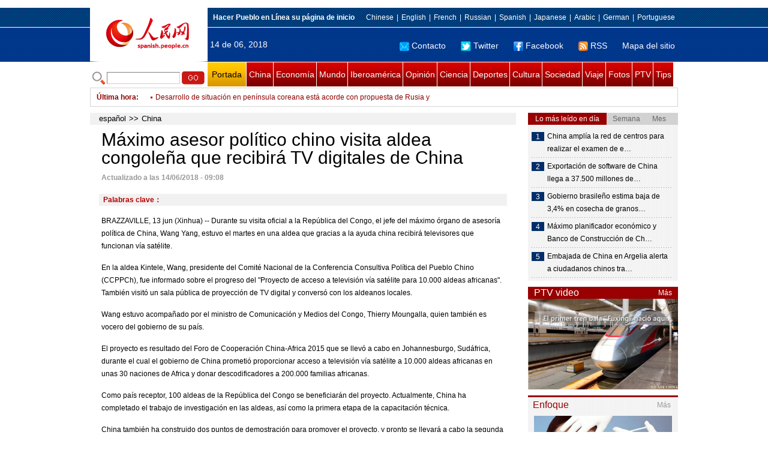

--- FILE ---
content_type: text/html
request_url: http://spanish.peopledaily.com.cn/n3/2018/0614/c31621-9471299.html
body_size: 10021
content:
<!DOCTYPE html PUBLIC "-//W3C//DTD XHTML 1.0 Transitional//EN" "http://www.w3.org/TR/xhtml1/DTD/xhtml1-transitional.dtd">

<html xmlns="http://www.w3.org/1999/xhtml">

<head>

<meta http-equiv="content-type" content="text/html;charset=UTF-8"/>

<meta http-equiv="Content-Language" content="utf-8" />

<meta content="all" name="robots" />

<title>Máximo asesor político chino visita aldea congoleña que recibirá TV digitales de China</title>

<meta name="copyright" content="" />

<meta name="description" content="BRAZZAVILLE, 13 jun (Xinhua) -- Durante su visita oficial a la República del Congo, el jefe del máximo órgano de asesoría política de China, Wang Yang, estuvo el martes en una aldea que gracias a la ayuda china recibirá televisores que funcionan vía satélite." />

<meta name="keywords" content="" />

<meta name="filetype" content="0">

<meta name="publishedtype" content="1">

<meta name="pagetype" content="1">

<meta name="catalogs" content="F_31621">

<meta name="contentid" content="F_9471299">

<meta name="publishdate" content="2018-06-14">

<meta name="author" content="F_1005">

<meta name="source" content="Fuente：Xinhua">

<meta name="editor" content="">

<meta name="sourcetype" content="">

<meta http-equiv="X-UA-Compatible" content="IE=EmulateIE7" />

<link href="/img/2011spanishpd/page.css" type="text/css" rel="stylesheet" media="all" />

<script src="/img/2011spanishpd/list.js" language="javascript" type="text/javascript"></script>

<script src="/img/2011spanishpd/effect.js" language="javascript" type="text/javascript"></script>

<script language="javascript" type="text/javascript">

function addfavor(url,title) {

if(confirm("\n网址："+url+"\n确定添加收藏?")){

var ua = navigator.userAgent.toLowerCase();

if(ua.indexOf("msie 8")>-1){

external.AddToFavoritesBar(url,title);//IE8

}else{

try {

window.external.addFavorite(url, title);

} catch(e) {

try {

window.sidebar.addPanel(title, url, "");//firefox

} catch(e) {

alert("加入收藏失败，请使用Ctrl+D进行添加");

}

}

}

}

return false;

}

</script>

</head>

<body>

<!--ad-->



<!--nav-->

<div class="nav clear">

	<div class="w980 clear">

		<div class="nav01_left fl"><img src="/img/2011spanishpd/images/logo.jpg" alt="" /></div>

    	<div class="nav01_right fr">

        	<p class="one clear"><span><a style=cursor:hand onclick=this.style.behavior='url(#default#homepage)';this.setHomePage('http://spanish.peopledaily.com.cn/')><b>Hacer&nbsp;Pueblo&nbsp;en&nbsp;Línea&nbsp;su&nbsp;página&nbsp;de&nbsp;inicio</b></font></a></span><em><a href="http://www.people.com.cn/" target="_blank">Chinese</a>|<a href="http://english.peopledaily.com.cn/" target="_blank">English</a>|<a href="http://french.peopledaily.com.cn/" target="_blank">French</a>|<a href="http://russian.people.com.cn/" target="_blank">Russian</a>|<a href="http://spanish.peopledaily.com.cn/" target="_blank">Spanish</a>|<a href="http://j.people.com.cn/" target="_blank">Japanese</a>|<a href="http://arabic.people.com.cn/" target="_blank">Arabic</a>|<a href="http://german.people.com.cn/" target="_blank">German</a>|<a href="http://portuguese.people.com.cn/" target="_blank">Portuguese</a></em></p>

            <p class="two clear"><span>14 de 06, 2018</span><em><a href="mailto:master@cnwriter.com.cn"><img src="/img/2011spanishpd/images/icon1.gif" alt="" />Contacto</a></a><a href="https://twitter.com/PuebloEnLnea" target="_blank"><img src="/img/2011spanishpd/images/icon2.gif" alt="" />Twitter</a><a href="https://www.facebook.com/pg/Diario-del-Pueblo-en-l%C3%ADnea-436282466503366/posts/?ref=page_internal" target="_blank"><img src="/img/2011spanishpd/images/icon3.gif" alt="" />Facebook</a><a href="b" target="_blank"><img src="/img/2011spanishpd/images/icon4.gif" alt="" />RSS</a><a href="http://spanish.peopledaily.com.cn/31616/7783762.html" target="_blank">Mapa del sitio</a></em></p>

        </div>

    </div>

</div>

<div class="w980 nav02 clear">

	<div><form action="http://search.people.com.cn/language/search.do" name="searchForm" method="post"  target="_blank">
	<input type="hidden" name="dateFlag" value="false" />
	<input type="hidden" name="siteName" value="spanish" />
	<input type="hidden" name="pageNum" value="1" />
&nbsp;<img src="/img/2011spanishpd/images/icon5.gif" alt="" />&nbsp;<input name="keyword" id="keyword" type="text" class="one" value="" />&nbsp;<input type="image" name="button" id="button" value="search" src="/img/2011spanishpd/images/icon6.gif" />
</form></div>

    <p><a href="http://spanish.peopledaily.com.cn/" target="_blank" class="one">Portada</a><a href="http://spanish.peopledaily.com.cn/31621/index.html" target="_blank">China</a><a href="http://spanish.peopledaily.com.cn/31620/index.html" target="_blank">Economía</a><a href="http://spanish.peopledaily.com.cn/31618/index.html" target="_blank">Mundo</a><a href="http://spanish.peopledaily.com.cn/31617/index.html" target="_blank">Iberoamérica</a><a href="http://spanish.peopledaily.com.cn/31619/index.html" target="_blank">Opinión</a><a href="http://spanish.peopledaily.com.cn//92121/index.html" target="_blank">Ciencia</a><a href="http://spanish.peopledaily.com.cn/31615/index.html" target="_blank">Deportes</a><a href="http://spanish.peopledaily.com.cn//92122/index.html" target="_blank">Cultura</a><a href="http://spanish.peopledaily.com.cn/31614/index.html" target="_blank">Sociedad</a><a href="http://spanish.peopledaily.com.cn/204699/index.html" target="_blank">Viaje</a><a href="http://spanish.peopledaily.com.cn/31613/index.html" target="_blank">Fotos</a><a href="http://spanish.peopledaily.com.cn//101336/index.html" target="_blank">PTV</a><a href="http://spanish.peopledaily.com.cn/205763/index.html" target="_blank">Tips</a></p>

</div>

<!--new-->

<div class="width978 news clear">

	<div class="news_left">

    	<b><a href="http://spanish.peopledaily.com.cn/102262/index.html">&Uacute;ltima hora</a>:&nbsp;&nbsp;</b>
        <div id="listmar">
        	<ul><li><a href='/n3/2018/0614/c31621-9471299.html' target=_blank>Máximo asesor político chino visita aldea congoleña que recibirá TV digitales de China</a></li>
<li><a href='/n3/2018/0614/c31618-9471298.html' target=_blank>Desarrollo de situación en península coreana está acorde con propuesta de Rusia y China, dice canciller ruso</a></li>
<li><a href='/n3/2018/0614/c31620-9471297.html' target=_blank>Operador chino 58.com busca mejor desarrollo de sector de correduría inmobiliaria</a></li>
<li><a href='/n3/2018/0614/c31618-9471296.html' target=_blank>Países africanos orientales realizarán ejercicios militares conjuntos con tropas de EEUU y UE</a></li>
<li><a href='/n3/2018/0614/c31618-9471295.html' target=_blank>Unesco celebra primer aniversario de relanzamiento de revista emblemática</a></li>
<li><a href='/n3/2018/0614/c31615-9471285.html' target=_blank>Fútbol sabe que Norteamérica está unida tras ser elegida para Mundial 2026, afirma presidente de México</a></li>
<li><a href='/n3/2018/0614/c31614-9471282.html' target=_blank>China inaugurará primer vuelo directo regular de Hainan a Europa</a></li>
<li><a href='/n3/2018/0614/c31620-9471281.html' target=_blank>Iniciativa de Franja y Ruta impulsará significativamente comercio global, dice ING</a></li>
<li><a href='/n3/2018/0614/c31617-9471279.html' target=_blank>Privatización en Brasil de distribuidoras de Eletrobras es "fundamental", según Hacienda</a></li>
<li><a href='/n3/2018/0614/c31614-9471278.html' target=_blank>China desarrolla tecnología de nanoimpresión que puede reducir contaminación</a></li>

</ul>
        </div>

    </div>

    <div class="news_right"></div>

    <script type="text/javascript">

	<!--   

	new simpleScroll("listmar",25,10,1);   

	-->

    </script>

</div>

<!--d2-->

<div class="w980 p2_content clearfix">

  	<div class="p2_left d2_left text_left fl">

    	<h6 class="d2_nav2"><a href="http://spanish.peopledaily.com.cn/" class="clink">español</a>&gt;&gt;<a href="http://spanish.peopledaily.com.cn/31621/" class="clink">China</a></h6>

      	<h1>Máximo asesor político chino visita aldea congoleña que recibirá TV digitales de China</h1>

        <div class="text_1 clear"><span>Actualizado a las 14/06/2018 - 09:08</span></div>

        <div class="text_2 clear"></div>

        <div class="text_3 clear"><b>Palabras clave：</b></div>

        <div class="text_4 clear"></div>

        <p>
	BRAZZAVILLE, 13 jun (Xinhua) -- Durante su visita oficial a la República del Congo, el jefe del máximo órgano de asesoría política de China, Wang Yang, estuvo el martes en una aldea que gracias a la ayuda china recibirá televisores que funcionan vía satélite.</p>
<p>
	En la aldea Kintele, Wang, presidente del Comité Nacional de la Conferencia Consultiva Política del Pueblo Chino (CCPPCh), fue informado sobre el progreso del "Proyecto de acceso a televisión vía satélite para 10.000 aldeas africanas". También visitó un sala pública de proyección de TV digital y conversó con los aldeanos locales.</p>
<p>
	Wang estuvo acompañado por el ministro de Comunicación y Medios del Congo, Thierry Moungalla, quien también es vocero del gobierno de su país.</p>
<p>
	El proyecto es resultado del Foro de Cooperación China-Africa 2015 que se llevó a cabo en Johannesburgo, Sudáfrica, durante el cual el gobierno de China prometió proporcionar acceso a televisión vía satélite a 10.000 aldeas africanas en unas 30 naciones de Africa y donar descodificadores a 200.000 familias africanas.</p>
<p>
	Como país receptor, 100 aldeas de la República del Congo se beneficiarán del proyecto. Actualmente, China ha completado el trabajo de investigación en las aldeas, así como la primera etapa de la capacitación técnica.</p>
<p>
	China también ha construido dos puntos de demostración para promover el proyecto, y pronto se llevará a cabo la segunda etapa de capacitación e instalación.</p>
<p>
	Veinte sistemas de TV digital han sido instalados en Kintele, ubicada en el área suburbana de Brazzaville, capital del país.</p>
<p>
	Otros dos sistemas de proyección con energía solar y un sistema de TV digital fueron instalados en escuelas y otras áreas públicas. Los sistemas serán utilizados para proyectar programas locales y chinos.</p>
<p>
	La República del Congo fue la primera escala del viaje de Wang a tres naciones de Africa, que continuará en Uganda y Kenia. El lunes llegó a la República del Congo.</p>


        <div class="text_4 clear"></div>
        
        <div class="wb_6 clearfix">
        	<h2>Comentario</h2>
        	<form action="http://foreign_comments.people.cn/spain/index.php/Comment/insercomment" id="form" name="form" method="post" accept-charset="utf-8">
            <input type = "hidden" name = "type" value = "0">
            <input type = "hidden" name = "news_id" id = "news_id" value = "9471299">
            <input type = "hidden" name = "news_url" value = "http://spanish.peopledaily.com.cn/n3/2018/0614/c31621-9471299.html">
            <input type = "hidden" name = "news_title" value = 'Máximo asesor político chino visita aldea congoleña que recibirá TV digitales de China'>
            <input type = "hidden" name = "node_id" value = "31621">
        	<ul>
            	<li>Nombre de usuario <input type="text"  name="uid" id="uid" class="on" /></li>
                <li><textarea  name="comment" id="comment" cols="45" rows="5"></textarea></li>
                <li class="on"><img src="/img/2011spanishpd/images/icon_chake.gif" alt="" onclick="chake_submit()" />&nbsp;&nbsp;&nbsp;&nbsp;<a href="http://foreign_comments.people.cn/spain/index.php/comment/netuser/9471299" target="_blank">Leer todos los comentarios</a></li>
            </ul>
            </form>
        </div>
        <div class="ly_11 clearfix">
      		
      	</div>
        
        <div class="ipc_none clearfix">
        <ul class="ipc_none_pic01 clear clearfix"><li><a href="/n3/2017/0817/c31614-9256746.html" target="_blank"><img src="/NMediaFile/2017/0817/FOREIGN201708171554000123575882871.jpg" width="160" height="105" alt="Sillitas para esperar el autobús, &#13;la última invención en una economía compartida"></a><a href="/n3/2017/0817/c31614-9256746.html" target="_blank">Sillitas para esperar el autobús, 
la última invención en una economía compartida</a></li>
<li><a href="/n3/2017/0817/c92121-9256706.html" target="_blank"><img src="/NMediaFile/2017/0817/FOREIGN201708171450000376261582229.jpg" width="160" height="105" alt="Se filtra por error el sexto episodio&#13; de «Juego de Tronos»"></a><a href="/n3/2017/0817/c92121-9256706.html" target="_blank">Se filtra por error el sexto episodio
 de «Juego de Tronos»</a></li>
<li><a href="/n3/2017/0818/c92121-9257202.html" target="_blank"><img src="/NMediaFile/2017/0818/FOREIGN201708181316000558321436643.jpg" width="160" height="105" alt="Un robot monje aprende a hablar inglés"></a><a href="/n3/2017/0818/c92121-9257202.html" target="_blank">Un robot monje aprende a hablar inglés</a></li>
<li><a href="/n3/2017/0815/c31621-9255258.html" target="_blank"><img src="/NMediaFile/2017/0815/FOREIGN201708150838000489207630906.jpg" width="160" height="105" alt="Se estrena el documental &#13;sobre “mujeres de consuelo” de China"></a><a href="/n3/2017/0815/c31621-9255258.html" target="_blank">Se estrena el documental 
sobre “mujeres de consuelo” de China</a></li>
<li><a href="/n3/2017/0816/c31621-9256175.html" target="_blank"><img src="/NMediaFile/2017/0816/FOREIGN201708161537000524699816035.jpg" width="160" height="105" alt="57 universidades chinas &#13;entre las 500 mejores del mundo"></a><a href="/n3/2017/0816/c31621-9256175.html" target="_blank">57 universidades chinas 
entre las 500 mejores del mundo</a></li>
<li><a href="/n3/2017/0817/c31620-9256748.html" target="_blank"><img src="/NMediaFile/2017/0817/FOREIGN201708171558000024722352820.jpg" width="160" height="105" alt="Las 10 cadenas hoteleras &#13;más grandes del mundo"></a><a href="/n3/2017/0817/c31620-9256748.html" target="_blank">Las 10 cadenas hoteleras 
más grandes del mundo</a></li>
<li><a href="/n3/2017/0817/c31614-9256758.html" target="_blank"><img src="/NMediaFile/2017/0817/FOREIGN201708171614000518971400922.jpeg" width="160" height="105" alt="¿Cuánto paga un residente extranjero&#13; por un alquiler en Beijing?"></a><a href="/n3/2017/0817/c31614-9256758.html" target="_blank">¿Cuánto paga un residente extranjero
 por un alquiler en Beijing?</a></li>
<li><a href="/n3/2017/0818/c31614-9257239.html" target="_blank"><img src="/NMediaFile/2017/0818/FOREIGN201708181408000509873548463.jpg" width="160" height="105" alt="Un graduado de Tsinghua convierte &#13;la cría del esturión cuchara en una mina de oro"></a><a href="/n3/2017/0818/c31614-9257239.html" target="_blank">Un graduado de Tsinghua convierte 
la cría del esturión cuchara en una mina de oro</a></li>
<li><a href="/n3/2017/0818/c92122-9257248.html" target="_blank"><img src="/NMediaFile/2017/0818/FOREIGN201708181428000110084442905.jpg" width="160" height="105" alt="La dedicación de una niña &#13;al arte de la Ópera de Pekín"></a><a href="/n3/2017/0818/c92122-9257248.html" target="_blank">La dedicación de una niña 
al arte de la Ópera de Pekín</a></li>
</ul>
        </div>

        <div class="pt10 text_5 clear"><a href="#" onclick="window.print();"><img src="/img/2011spanishpd/images/icon8.gif" alt="" />Imprimir</a><a href="javascript:;" onclick="javascript:addfavor('/n3/2018/0614/c31621-9471299.html

','Máximo&nbsp;asesor&nbsp;político&nbsp;chino&nbsp;visita&nbsp;aldea&nbsp;congoleña&nbsp;que&nbsp;recibirá&nbsp;TV&nbsp;digitales&nbsp;de&nbsp;China');"><img src="/img/2011spanishpd/images/icon9.gif" alt="" />Favorito</a><a target=_blank href="mailto:spanish@people.cn"><img src="/img/2011spanishpd/images/icon10.gif" alt="" />Corregir</a><a href="mailto:spanish@people.cn"><img src="/img/2011spanishpd/images/icon11.gif" alt="" />e-mail</a><b><a href="http://posts.people.com.cn/bbs_new/app/src/main/?action=list&amp;bid=&amp;channel_id=31621&amp;id=9471299&amp;lang=spanish" target="_blank">Comentarios</a></b></div>

        <div class="p2_3 text_6 clear">

        	<div class="rollBox2 clear">

     			<div class="LeftBotton2" onmousedown="ISL_GoUp2()" onmouseup="ISL_StopUp2()" onmouseout="ISL_StopUp2()"></div>

     			<div class="Cont2" id="ISL_Cont2">

      			<div class="ScrCont2">

       			<div id="List3">

            		<div class="pic2"><a href="/n3/2018/0614/c31615-9471219.html" target=_blank><img src="/NMediaFile/2018/0614/FOREIGN201806140837000168184494142.jpg" width="143" height="108" alt="Gana candidatura Canadá-México-EEUU derecho a organizar Copa Mundial 2026 de FIFA"/></a><a href="/n3/2018/0614/c31615-9471219.html" target=_blank>Gana candidatura Canadá-México-EEUU derecho a organizar Copa Mundial 2026 de FIFA</a></div>
<div class="pic2"><a href="/n3/2018/0613/c31618-9470753.html" target=_blank><img src="/NMediaFile/2018/0613/FOREIGN201806130858000061723086242.jpg" width="143" height="108" alt="EEUU detendrá ejercicios militares con República de Corea, dice Trump"/></a><a href="/n3/2018/0613/c31618-9470753.html" target=_blank>EEUU detendrá ejercicios militares con República de Corea, dice Trump</a></div>
<div class="pic2"><a href="/n3/2018/0612/c92122-9470500.html" target=_blank><img src="/NMediaFile/2018/0612/FOREIGN201806121435000348307528391.jpg" width="143" height="108" alt="Un panda gigante disfruta del sol"/></a><a href="/n3/2018/0612/c92122-9470500.html" target=_blank>Un panda gigante disfruta del sol</a></div>
<div class="pic2"><a href="/n3/2018/0612/c31618-9470388.html" target=_blank><img src="/NMediaFile/2018/0612/FOREIGN201806121032000137334269390.jpg" width="143" height="108" alt="Liga Arabe elogia ayuda de Golfo para economía de Jordania"/></a><a href="/n3/2018/0612/c31618-9470388.html" target=_blank>Liga Arabe elogia ayuda de Golfo para economía de Jordania</a></div>
<div class="pic2"><a href="/n3/2018/0612/c31618-9470350.html" target=_blank><img src="/NMediaFile/2018/0612/FOREIGN201806121309000341880568043.jpg" width="143" height="108" alt="Kim y Trump se dan un apretón de manos antes de histórica cumbre entre RPDC y EEUU"/></a><a href="/n3/2018/0612/c31618-9470350.html" target=_blank>Kim y Trump se dan un apretón de manos antes de histórica cumbre entre RPDC y EEUU</a></div>
<div class="pic2"><a href="/n3/2018/0612/c31618-9470171.html" target=_blank><img src="/NMediaFile/2018/0612/FOREIGN201806120827000181209934453.jpg" width="143" height="108" alt="Explosión suicida deja 12 muertos y 31 heridos en capital afgana, según fuente oficial"/></a><a href="/n3/2018/0612/c31618-9470171.html" target=_blank>Explosión suicida deja 12 muertos y 31 heridos en capital afgana, según fuente oficial</a></div>
<div class="pic2"><a href="/n3/2018/0612/c31618-9470136.html" target=_blank><img src="/NMediaFile/2018/0612/FOREIGN201806120818000398719151701.jpg" width="143" height="108" alt="Premier singapurense se reúne con Trump"/></a><a href="/n3/2018/0612/c31618-9470136.html" target=_blank>Premier singapurense se reúne con Trump</a></div>
<div class="pic2"><a href="/n3/2018/0611/c92122-9470030.html" target=_blank><img src="/NMediaFile/2018/0611/FOREIGN201806111443000283060563597.jpg" width="143" height="108" alt="“Espléndida China - Espectáculos de Moda del Patrimonio Cultural Inmaterial de China” en Beijing"/></a><a href="/n3/2018/0611/c92122-9470030.html" target=_blank>“Espléndida China - Espectáculos de Moda del Patrimonio Cultural Inmaterial de China” en Beijing</a></div>
<div class="pic2"><a href="/n3/2018/0611/c92122-9469961.html" target=_blank><img src="/NMediaFile/2018/0611/FOREIGN201806111309000040802396944.jpg" width="143" height="108" alt="La Gran Muralla China de Badaling recibe más de 20.000 visitantes diarios"/></a><a href="/n3/2018/0611/c92122-9469961.html" target=_blank>La Gran Muralla China de Badaling recibe más de 20.000 visitantes diarios</a></div>
<div class="pic2"><a href="/n3/2018/0611/c31615-9469872.html" target=_blank><img src="/NMediaFile/2018/0611/FOREIGN201806110912000283532902446.jpg" width="143" height="108" alt="Tenis: Nadal gana Abierto de Francia al imponerse a austriaco Thiem"/></a><a href="/n3/2018/0611/c31615-9469872.html" target=_blank>Tenis: Nadal gana Abierto de Francia al imponerse a austriaco Thiem</a></div>



            	</div>

				<div id="List4"></div>

      			</div>

				</div>

				<div class="RightBotton2" onmousedown="ISL_GoDown2()" onmouseup="ISL_StopDown2()" onmouseout="ISL_StopDown2()"></div> 

			</div>

        	<script language="javascript" type="text/javascript"> 

<!-- 

//图片滚动列表 mengjia 070816 

var Speed2 = 10; //速度(毫秒) 

var Space2 = 5; //每次移动(px) 

var PageWidth2 = 162; //翻页宽度 

var fill2 = 0; //整体移位 

var MoveLock2 = false; 

var MoveTimeObj2; 

var Comp2 = 0; 

var AutoPlayObj2 = null; 

GetObj("List4").innerHTML = GetObj("List3").innerHTML; 

GetObj('ISL_Cont2').scrollLeft = fill2; 

GetObj("ISL_Cont2").onmouseover = function(){clearInterval(AutoPlayObj2);} 

GetObj("ISL_Cont2").onmouseout = function(){AutoPlay2();} 

AutoPlay2(); 

function GetObj(objName){if(document.getElementById){return eval('document.getElementById("'+objName+'")')}else{return eval('document.all.'+objName)}} 

function AutoPlay2(){ //自动滚动 

clearInterval(AutoPlayObj2); 

AutoPlayObj2 = setInterval('ISL_GoDown2();ISL_StopDown2();',5000); //间隔时间 

} 

function ISL_GoUp2(){ //上翻开始 

if(MoveLock2) return; 

clearInterval(AutoPlayObj2); 

MoveLock2 = true; 

MoveTimeObj2 = setInterval('ISL_ScrUp2();',Speed2); 

} 

function ISL_StopUp2(){ //上翻停止 

clearInterval(MoveTimeObj2); 

if(GetObj('ISL_Cont2').scrollLeft % PageWidth2 - fill2 != 0){ 

Comp2 = fill2 - (GetObj('ISL_Cont2').scrollLeft % PageWidth2); 

CompScr2(); 

}else{ 

MoveLock2 = false; 

} 

AutoPlay(); 

} 

function ISL_ScrUp2(){ //上翻动作 

if(GetObj('ISL_Cont2').scrollLeft <= 0){GetObj('ISL_Cont2').scrollLeft = GetObj('ISL_Cont2').scrollLeft + GetObj('List3').offsetWidth} 

GetObj('ISL_Cont2').scrollLeft -= Space2 ; 

} 

function ISL_GoDown2(){ //下翻 

clearInterval(MoveTimeObj2); 

if(MoveLock2) return; 

clearInterval(AutoPlayObj2); 

MoveLock2 = true; 

ISL_ScrDown2(); 

MoveTimeObj2 = setInterval('ISL_ScrDown2()',Speed2); 

} 

function ISL_StopDown2(){ //下翻停止 

clearInterval(MoveTimeObj2); 

if(GetObj('ISL_Cont2').scrollLeft % PageWidth2 - fill2 != 0 ){ 

Comp2 = PageWidth2 - GetObj('ISL_Cont2').scrollLeft % PageWidth2 + fill2; 

CompScr2(); 

}else{ 

MoveLock2 = false; 

} 

AutoPlay2(); 

} 

function ISL_ScrDown2(){ //下翻动作 

if(GetObj('ISL_Cont2').scrollLeft >= GetObj('List3').scrollWidth){GetObj('ISL_Cont2').scrollLeft = GetObj('ISL_Cont2').scrollLeft - GetObj('List3').scrollWidth;} 

GetObj('ISL_Cont2').scrollLeft += Space2 ; 

} 

function CompScr2(){ 

var num2; 

if(Comp2 == 0){MoveLock2 = false;return;} 

if(Comp2 < 0){ //上翻 

if(Comp2 < -Space2){ 

   Comp2 += Space2; 

   num2 = Space2; 

}else{ 

   num2 = -Comp2; 

   Comp2 = 0; 

} 

GetObj('ISL_Cont2').scrollLeft -= num2; 

setTimeout('CompScr2()',Speed2); 

}else{ //下翻 

if(Comp2 > Space2){ 

   Comp2 -= Space2; 

   num2 = Space2; 

}else{ 

   num2 = Comp2; 

   Comp2 = 0; 

} 

GetObj('ISL_Cont2').scrollLeft += num2; 

setTimeout('CompScr2()',Speed2); 

} 

} 

//-->

</script>

        </div>

        <div class="text_7 clear">

        	<h3><h3>Noticias relacionadas:</h3></h3>

            

        </div>

  	</div>

    <div class="p2_right fr">

    	<div class="clear"><img src="/img/2011spanishpd/images/line250a.gif" alt="" /></div>

    	<div class="ph_list clear">

        	<ol>

            	<li class="one" style="cursor:pointer;" id="ba_1" onmouseover="swapAon(1)">Lo más leído en día</li>

                <li style="cursor:pointer;" id="ba_2" onmouseover="swapAon(2)">Semana</li>

                <li style="cursor:pointer;" id="ba_3" onmouseover="swapAon(3)">Mes</li>

            </ol>

    		<ul id="bb_1" style="display:block;">

				<li><span>1</span><a href="/n3/2018/0613/c31614-9471010.html" title="China amplía la red de centros para realizar el examen de español SIELE" target="_blank">China amplía la red de centros para realizar el examen de e…</a></li><li><span>2</span><a href="/n3/2018/0613/c92121-9470800.html" title="Exportación de software de China llega a 37.500 millones de dólares en 2017" target="_blank">Exportación de software de China llega a 37.500 millones de…</a></li><li><span>3</span><a href="/n3/2018/0613/c31620-9470819.html" title="Gobierno brasileño estima baja de 3,4% en cosecha de granos 2017-2018" target="_blank">Gobierno brasileño estima baja de 3,4% en cosecha de granos…</a></li><li><span>4</span><a href="/n3/2018/0613/c31620-9470778.html" title="Máximo planificador económico y Banco de Construcción de China establecerán fondo para apoyar sectores emergentes estratégicos" target="_blank">Máximo planificador económico y Banco de Construcción de Ch…</a></li><li><span>5</span><a href="/n3/2018/0613/c31621-9470914.html" title="Embajada de China en Argelia alerta a ciudadanos chinos tras robo letal" target="_blank">Embajada de China en Argelia alerta a ciudadanos chinos tra…</a></li>

			</ul>

            <ul id="bb_2" style="display:none;">

            	<li><span>1</span><a href="/n3/2018/0613/c31614-9471010.html" target="_blank">China amplía la red de centros para realizar el examen de español SIELE</a></li><li><span>2</span><a href="/n3/2018/0609/c31615-9469248.html" title="Bolivia clausura Juegos Suramericanos 2018 con una fiesta espectacular y una Colombia campeona" target="_blank">Bolivia clausura Juegos Suramericanos 2018 con una fiesta espectacular y una Co…</a></li><li><span>3</span><a href="/n3/2018/0607/c92122-9468442.html" target="_blank">El actor Russell Crowe aparece muy desmejorado y se encienden las redes sociales</a></li><li><span>4</span><a href="/n3/2018/0612/c31618-9470309.html" title="Encuentran a un oficial de la Fuerza Aérea estadounidense tras 35 años desaparecido" target="_blank">Encuentran a un oficial de la Fuerza Aérea estadounidense tras 35 años desapare…</a></li><li><span>5</span><a href="/n3/2018/0613/c92121-9470800.html" target="_blank">Exportación de software de China llega a 37.500 millones de dólares en 2017</a></li>

			</ul>

            <ul id="bb_3" style="display:none;">

				<li><span>1</span><a href="/n3/2018/0524/c31617-9463769.html" title="Construcción de muro para contener desbordamiento de represa colombiana avanza y se mantiene alerta roja" target="_blank">Construcción de muro para contener desbordamiento de represa colombiana avanza …</a></li><li><span>2</span><a href="/n3/2018/0518/c92121-9461566.html" title="Los astrónomos pierden de vista 900 asteroides que pudieran colisionar con la Tierra" target="_blank">Los astrónomos pierden de vista 900 asteroides que pudieran colisionar con la T…</a></li><li><span>3</span><a href="/n3/2018/0601/c92121-9466529.html" target="_blank">Anuncian el sacrificio que tendrán que hacer los primeros colonos de Marte</a></li><li><span>4</span><a href="/n3/2018/0613/c31614-9471010.html" target="_blank">China amplía la red de centros para realizar el examen de español SIELE</a></li><li><span>5</span><a href="/n3/2018/0531/c92122-9466098.html" target="_blank">Kim Kardashian se reúne con Trump para tratar de convencerlo </a></li>

			</ul>

	    </div>

        <div class="clear"><img src="/img/2011spanishpd/images/line250a.gif" alt="" /></div>

        <h3 class="p2_6 clear"><span>PTV video</span><a href="http://spanish.peopledaily.com.cn//101336/index.html" target="_blank">Más</a></h3>
        <div class="clear"><a href="http://spanish.peopledaily.com.cn/n3/2018/0606/c101336-9468233.html" target=_blank><img src="/NMediaFile/2018/0611/FOREIGN201806111002095648719335896.jpg" width="250" height="151" alt="Qingdao, la ciudad donde se ensamblan los trenes más rápidos de China"/></a>
</div>

        <div class="clear"><img src="/img/2011spanishpd/images/line250a.gif" alt="" /></div>

      	<h3 class="p2_4 clear"><span>Enfoque</span><a href="http://spanish.peopledaily.com.cn/100751/index.html" target="_blank">Más</a></h3><p class="p2_7 clear"><a href="/n3/2018/0613/c31614-9471024.html" target=_blank><img src="/NMediaFile/2018/0613/FOREIGN201806131535000214284125915.jpg" width="230" height="160" alt="Arrestan a 34 personas por producir y vender inyecciones falsas de cosmética en China"/></a>


        <ul class="pt10 list_13 clear"><li><a href='/n3/2018/0613/c31614-9471024.html' target=_blank>Arrestan a 34 personas por producir y vender inyecciones falsas de cosmética en China</a></li>
<li><a href='/n3/2018/0612/c31614-9470487.html' target=_blank>Lanzan una campaña a nivel mundial para diseñar un emoji de terremoto</a></li>
<li><a href='/n3/2018/0611/c92121-9470057.html' target=_blank>¿Cómo lucha la Internet china contra las noticias falsas?</a></li>
<li><a href='/n3/2018/0608/c92122-9469055.html' target=_blank>¿Pasas la prueba de escribir una composición con los temas del Gaokao?</a></li>
<li><a href='/n3/2018/0607/c92121-9468589.html' target=_blank>Los vehículos aéreos no tripulados se integran a la vida cotidiana en China</a></li>
<li><a href='/n3/2018/0606/c31615-9468145.html' target=_blank>El sabor chino estará presente en la Copa Mundial de Fútbol Rusia 2018</a></li>
<li><a href='/n3/2018/0605/c31615-9467680.html' target=_blank>10 jugadores de la Súper Liga China representarán a 7 países en la Copa del Mundo</a></li>
<li><a href='/n3/2018/0604/c31614-9467222.html' target=_blank>China tendrá un nuevo sistema para ayudar a los niños discapacitados</a></li>
<li><a href='/n3/2018/0603/c92122-9466889.html' target=_blank>Qingdao, una ciudad romántica</a></li>
<li><a href='/n3/2018/0601/c31615-9466685.html' target=_blank>Publican los planes para la construcción de todos los lugares que albergarán los JJOO de Invierno 2022</a></li>
<li><a href='/n3/2018/0531/c31615-9466244.html' target=_blank>Una china de 18 años completa la Maratón del Polo Norte</a></li>
<li><a href='/n3/2018/0530/c31619-9465798.html' target=_blank>¿Están los medios chinos poniendo nervioso al gobierno de Estados Unidos?</a></li>
<li><a href='/n3/2018/0529/c31614-9465361.html' target=_blank>Aumenta el número de estudiantes chinos en el extranjero que descartan emigrar</a></li>
<li><a href='/n3/2018/0528/c31614-9464877.html' target=_blank>Mejores fotos, una graduación más memorable</a></li>
<li><a href='/n3/2018/0525/c31614-9464180.html' target=_blank>Los taxistas de Guangzhou se arriesgan a ser sancionados si rechazan a pasajeros</a></li>
<li><a href='/n3/2018/0524/c31614-9463775.html' target=_blank>La policía esta lista para seguir capturando prófugos en los conciertos de Jacky Cheung, estrella china del pop</a></li>
</ul>

		<div class="clear"><img src="/img/2011spanishpd/images/line250a.gif" alt="" /></div>

		

        <ol class="pb10 p3_8 clear"><li><p><a href="http://spanish.peopledaily.com.cn/32001/313906/index.html" target=_blank><img src="/NMediaFile/2018/0206/FOREIGN201802060837215107956175858.jpg" width="228" height="78"/></a></p></li>
<li><p><a href="http://spanish.peopledaily.com.cn/32001/313501/index.html" target=_blank><img src="/NMediaFile/2017/0622/FOREIGN201706221622403527901825023.jpg" width="228" height="78"/></a></p></li>
<li><p><a href="http://spanish.peopledaily.com.cn/32001/313175/index.html" target=_blank><img src="/NMediaFile/2016/1227/FOREIGN201612271713282707105635836.jpg" width="228" height="78"/></a></p></li>
<li><p><a href="http://spanish.peopledaily.com.cn/32001/313114/index.html" target=_blank><img src="/NMediaFile/2016/1109/FOREIGN201611091716469283747511558.jpg" width="228" height="78"/></a></p></li>
<li><p><a href="http://spanish.peopledaily.com.cn/32001/312729/index.html" target=_blank><img src="/NMediaFile/2016/0805/FOREIGN201608051656490027049456269.jpg" width="228" height="78"/></a></p></li>
<li><p><a href="http://spanish.peopledaily.com.cn/32001/312872/index.html" target=_blank><img src="/NMediaFile/2016/0726/FOREIGN201607261447155257324309177.jpg" width="228" height="78"/></a></p></li>
<li><p><a href="http://spanish.peopledaily.com.cn/32001/312832/index.html" target=_blank><img src="/NMediaFile/2016/0712/FOREIGN201607121339527666793176847.jpg" width="228" height="78"/></a></p></li>
<li><p><a href="http://spanish.peopledaily.com.cn/32001/312637/index.html" target=_blank><img src="/NMediaFile/2016/0407/FOREIGN201604071112399833358401888.jpg" width="228" height="78"/></a></p></li>
<li><p><a href="http://spanish.peopledaily.com.cn/32001/312535/index.html" target=_blank><img src="/NMediaFile/2016/0324/FOREIGN201603240928292520696746144.jpg" width="228" height="78"/></a></p></li>
<li><p><a href="http://download.people.com.cn/The%20Directory%20of%20Spokerspersonsof%20China.pdf" target=_blank><img src="/NMediaFile/2015/1218/FOREIGN201512181641263092116494593.jpg" width="228" height="78"/></a></p></li>
</ol>

    </div>

</div>

<!--link-->

<div class="mt10 w980 link_1 clear"><a href="http://spanish.peopledaily.com.cn/" target="_blank">Portada</a><a href="http://spanish.peopledaily.com.cn/31621/index.html" target="_blank">China</a><a href="http://spanish.peopledaily.com.cn/31620/index.html" target="_blank">Economía</a><a href="http://spanish.peopledaily.com.cn/31618/index.html" target="_blank">Mundo</a><a href="http://spanish.peopledaily.com.cn/31617/index.html" target="_blank">Iberoamérica</a><a href="http://spanish.peopledaily.com.cn/31619/index.html" target="_blank">Opinión</a><a href="http://spanish.peopledaily.com.cn//92121/index.html" target="_blank">Ciencia-Tec</a><a href="http://spanish.peopledaily.com.cn/31615/index.html" target="_blank">Deportes</a><a href="http://spanish.peopledaily.com.cn//92122/index.html" target="_blank">Cultura</a><a href="http://spanish.peopledaily.com.cn/31614/index.html" target="_blank">Sociedad</a><a href="http://spanish.peopledaily.com.cn/204699/index.html" target="_blank">Viaje</a><a href="http://spanish.peopledaily.com.cn/31613/index.html" target="_blank">Fotos</a><a href="http://spanish.peopledaily.com.cn//101336/index.html" target="_blank">PTV</a><a href="b" target="_blank">Blogs</a></div>

<div class="w980 link_2 clear"><img src="/img/2011spanishpd/images/link_1.gif" alt="" border="0" usemap="#Map" />

  <map name="Map" id="Map"><area shape="rect" coords="400,11,444,36" href="http://kr.people.com.cn/" target="_blank" alt="" /><area shape="rect" coords="315,9,354,36" href="http://russian.people.com.cn/" target="_blank" alt="" /><area shape="rect" coords="355,9,395,36" href="http://arabic.people.com.cn/" target="_blank" alt="" /><area shape="rect" coords="315,11,354,36" href="#" alt="" /><area shape="rect" coords="255,9,311,36" href="#" alt="" /><area shape="rect" coords="195,8,247,36" href="http://french.peopledaily.com.cn/" target="_blank" alt="" /><area shape="rect" coords="136,7,185,36" href="http://j.people.com.cn/" target="_blank" alt="" /><area shape="rect" coords="85,7,132,36" href="http://english.peopledaily.com.cn/" target="_blank" alt="" />

    <area shape="rect" coords="0,5,31,36" href="http://www.people.com.cn/" target="_blank" alt="人民网" />

    <area shape="rect" coords="39,6,75,36" href="http://www.people.com.cn/BIG5/" target="_blank" alt="" />

  </map>

</div>

<!--copyright-->

<div id="copyright">Copyright: Queda rigurosamente prohibida la redistribución total o parcial de los <br />
contenidos de los servicios de Pueblo en Línea sin el consentimiento expreso suyo. </div>
<script src="/img/2011english/jquery-1.7.1.min.js" type="text/javascript"></script>
<script src="/img/FOREIGN/2015/11/212722/js/jquery.cookie.js" type="text/javascript"></script>
<script type="text/javascript">
function chake_submit(){
	var uid = $('#uid').val();  
	var comment = $('#comment').val(); 
	var news_id = $('#news_id').val();

	var cookies_newsid = $.cookie(news_id);
	if (cookies_newsid == comment){
		alert('Merci d’éviter les spams.');
		return false;
	}else{
		if(uid == ''){
			alert('Choisir un pseudo');
			return false;
		}
		if(comment == ''){
		   alert('Laissez un commentaire.');
		   return false;
		}
		$.cookie(news_id, comment, { expires: 1 }); 
		document.getElementById('form').submit();  
	}
}
</script>
<script src="http://tools.people.com.cn/css/2010tianrun/webdig_test.js" language="javascript" type="text/javascript" async></script>

<img src="http://counter.people.cn:8000/d.gif?id=9471299" width=0 height=0 style="display:none;">

</body>

</html>